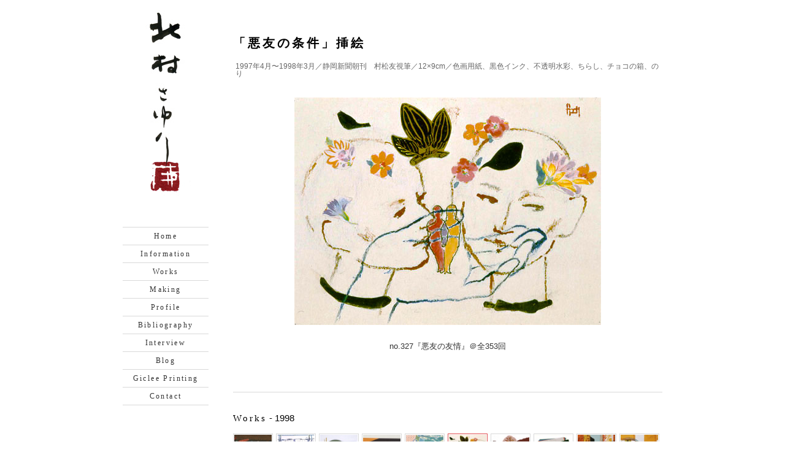

--- FILE ---
content_type: text/html; charset=UTF-8
request_url: https://kitamurasayuri.jp/works/%E3%80%8C%E6%82%AA%E5%8F%8B%E3%81%AE%E6%9D%A1%E4%BB%B6%E3%80%8D%E6%8C%BF%E7%B5%B5-8
body_size: 6339
content:
<!DOCTYPE html PUBLIC "-//W3C//DTD XHTML 1.0 Transitional//EN" "http://www.w3.org/TR/xhtml1/DTD/xhtml1-transitional.dtd">
<html xmlns="http://www.w3.org/1999/xhtml">
<head>
<meta http-equiv="Content-Type" content="text/html; charset=UTF-8" />
<meta http-equiv="pragma" content="no-cache" />
<meta http-equiv="cache-control" content="no-cache" />
<meta http-equiv="expires" content="-1" />
<meta http-equiv="imagetoolbar" content="false" />
<meta name="author" content="sparebutton.jp" />
<title>北村さゆり  &raquo; 「悪友の条件」挿絵</title>
<link rel="shortcut icon" href="/favicon.ico" />
<link rel="stylesheet" href="https://kitamurasayuri.jp/wp-content/themes/kitamurasayuri/style.css" type="text/css" media="all" />
<meta name='robots' content='max-image-preview:large' />
	<style>img:is([sizes="auto" i], [sizes^="auto," i]) { contain-intrinsic-size: 3000px 1500px }</style>
	<script type="text/javascript">
/* <![CDATA[ */
window._wpemojiSettings = {"baseUrl":"https:\/\/s.w.org\/images\/core\/emoji\/16.0.1\/72x72\/","ext":".png","svgUrl":"https:\/\/s.w.org\/images\/core\/emoji\/16.0.1\/svg\/","svgExt":".svg","source":{"concatemoji":"https:\/\/kitamurasayuri.jp\/wp-includes\/js\/wp-emoji-release.min.js?ver=6.8.3"}};
/*! This file is auto-generated */
!function(s,n){var o,i,e;function c(e){try{var t={supportTests:e,timestamp:(new Date).valueOf()};sessionStorage.setItem(o,JSON.stringify(t))}catch(e){}}function p(e,t,n){e.clearRect(0,0,e.canvas.width,e.canvas.height),e.fillText(t,0,0);var t=new Uint32Array(e.getImageData(0,0,e.canvas.width,e.canvas.height).data),a=(e.clearRect(0,0,e.canvas.width,e.canvas.height),e.fillText(n,0,0),new Uint32Array(e.getImageData(0,0,e.canvas.width,e.canvas.height).data));return t.every(function(e,t){return e===a[t]})}function u(e,t){e.clearRect(0,0,e.canvas.width,e.canvas.height),e.fillText(t,0,0);for(var n=e.getImageData(16,16,1,1),a=0;a<n.data.length;a++)if(0!==n.data[a])return!1;return!0}function f(e,t,n,a){switch(t){case"flag":return n(e,"\ud83c\udff3\ufe0f\u200d\u26a7\ufe0f","\ud83c\udff3\ufe0f\u200b\u26a7\ufe0f")?!1:!n(e,"\ud83c\udde8\ud83c\uddf6","\ud83c\udde8\u200b\ud83c\uddf6")&&!n(e,"\ud83c\udff4\udb40\udc67\udb40\udc62\udb40\udc65\udb40\udc6e\udb40\udc67\udb40\udc7f","\ud83c\udff4\u200b\udb40\udc67\u200b\udb40\udc62\u200b\udb40\udc65\u200b\udb40\udc6e\u200b\udb40\udc67\u200b\udb40\udc7f");case"emoji":return!a(e,"\ud83e\udedf")}return!1}function g(e,t,n,a){var r="undefined"!=typeof WorkerGlobalScope&&self instanceof WorkerGlobalScope?new OffscreenCanvas(300,150):s.createElement("canvas"),o=r.getContext("2d",{willReadFrequently:!0}),i=(o.textBaseline="top",o.font="600 32px Arial",{});return e.forEach(function(e){i[e]=t(o,e,n,a)}),i}function t(e){var t=s.createElement("script");t.src=e,t.defer=!0,s.head.appendChild(t)}"undefined"!=typeof Promise&&(o="wpEmojiSettingsSupports",i=["flag","emoji"],n.supports={everything:!0,everythingExceptFlag:!0},e=new Promise(function(e){s.addEventListener("DOMContentLoaded",e,{once:!0})}),new Promise(function(t){var n=function(){try{var e=JSON.parse(sessionStorage.getItem(o));if("object"==typeof e&&"number"==typeof e.timestamp&&(new Date).valueOf()<e.timestamp+604800&&"object"==typeof e.supportTests)return e.supportTests}catch(e){}return null}();if(!n){if("undefined"!=typeof Worker&&"undefined"!=typeof OffscreenCanvas&&"undefined"!=typeof URL&&URL.createObjectURL&&"undefined"!=typeof Blob)try{var e="postMessage("+g.toString()+"("+[JSON.stringify(i),f.toString(),p.toString(),u.toString()].join(",")+"));",a=new Blob([e],{type:"text/javascript"}),r=new Worker(URL.createObjectURL(a),{name:"wpTestEmojiSupports"});return void(r.onmessage=function(e){c(n=e.data),r.terminate(),t(n)})}catch(e){}c(n=g(i,f,p,u))}t(n)}).then(function(e){for(var t in e)n.supports[t]=e[t],n.supports.everything=n.supports.everything&&n.supports[t],"flag"!==t&&(n.supports.everythingExceptFlag=n.supports.everythingExceptFlag&&n.supports[t]);n.supports.everythingExceptFlag=n.supports.everythingExceptFlag&&!n.supports.flag,n.DOMReady=!1,n.readyCallback=function(){n.DOMReady=!0}}).then(function(){return e}).then(function(){var e;n.supports.everything||(n.readyCallback(),(e=n.source||{}).concatemoji?t(e.concatemoji):e.wpemoji&&e.twemoji&&(t(e.twemoji),t(e.wpemoji)))}))}((window,document),window._wpemojiSettings);
/* ]]> */
</script>
<style id='wp-emoji-styles-inline-css' type='text/css'>

	img.wp-smiley, img.emoji {
		display: inline !important;
		border: none !important;
		box-shadow: none !important;
		height: 1em !important;
		width: 1em !important;
		margin: 0 0.07em !important;
		vertical-align: -0.1em !important;
		background: none !important;
		padding: 0 !important;
	}
</style>
<link rel='stylesheet' id='wp-block-library-css' href='https://kitamurasayuri.jp/wp-includes/css/dist/block-library/style.min.css?ver=6.8.3' type='text/css' media='all' />
<style id='classic-theme-styles-inline-css' type='text/css'>
/*! This file is auto-generated */
.wp-block-button__link{color:#fff;background-color:#32373c;border-radius:9999px;box-shadow:none;text-decoration:none;padding:calc(.667em + 2px) calc(1.333em + 2px);font-size:1.125em}.wp-block-file__button{background:#32373c;color:#fff;text-decoration:none}
</style>
<style id='global-styles-inline-css' type='text/css'>
:root{--wp--preset--aspect-ratio--square: 1;--wp--preset--aspect-ratio--4-3: 4/3;--wp--preset--aspect-ratio--3-4: 3/4;--wp--preset--aspect-ratio--3-2: 3/2;--wp--preset--aspect-ratio--2-3: 2/3;--wp--preset--aspect-ratio--16-9: 16/9;--wp--preset--aspect-ratio--9-16: 9/16;--wp--preset--color--black: #000000;--wp--preset--color--cyan-bluish-gray: #abb8c3;--wp--preset--color--white: #ffffff;--wp--preset--color--pale-pink: #f78da7;--wp--preset--color--vivid-red: #cf2e2e;--wp--preset--color--luminous-vivid-orange: #ff6900;--wp--preset--color--luminous-vivid-amber: #fcb900;--wp--preset--color--light-green-cyan: #7bdcb5;--wp--preset--color--vivid-green-cyan: #00d084;--wp--preset--color--pale-cyan-blue: #8ed1fc;--wp--preset--color--vivid-cyan-blue: #0693e3;--wp--preset--color--vivid-purple: #9b51e0;--wp--preset--gradient--vivid-cyan-blue-to-vivid-purple: linear-gradient(135deg,rgba(6,147,227,1) 0%,rgb(155,81,224) 100%);--wp--preset--gradient--light-green-cyan-to-vivid-green-cyan: linear-gradient(135deg,rgb(122,220,180) 0%,rgb(0,208,130) 100%);--wp--preset--gradient--luminous-vivid-amber-to-luminous-vivid-orange: linear-gradient(135deg,rgba(252,185,0,1) 0%,rgba(255,105,0,1) 100%);--wp--preset--gradient--luminous-vivid-orange-to-vivid-red: linear-gradient(135deg,rgba(255,105,0,1) 0%,rgb(207,46,46) 100%);--wp--preset--gradient--very-light-gray-to-cyan-bluish-gray: linear-gradient(135deg,rgb(238,238,238) 0%,rgb(169,184,195) 100%);--wp--preset--gradient--cool-to-warm-spectrum: linear-gradient(135deg,rgb(74,234,220) 0%,rgb(151,120,209) 20%,rgb(207,42,186) 40%,rgb(238,44,130) 60%,rgb(251,105,98) 80%,rgb(254,248,76) 100%);--wp--preset--gradient--blush-light-purple: linear-gradient(135deg,rgb(255,206,236) 0%,rgb(152,150,240) 100%);--wp--preset--gradient--blush-bordeaux: linear-gradient(135deg,rgb(254,205,165) 0%,rgb(254,45,45) 50%,rgb(107,0,62) 100%);--wp--preset--gradient--luminous-dusk: linear-gradient(135deg,rgb(255,203,112) 0%,rgb(199,81,192) 50%,rgb(65,88,208) 100%);--wp--preset--gradient--pale-ocean: linear-gradient(135deg,rgb(255,245,203) 0%,rgb(182,227,212) 50%,rgb(51,167,181) 100%);--wp--preset--gradient--electric-grass: linear-gradient(135deg,rgb(202,248,128) 0%,rgb(113,206,126) 100%);--wp--preset--gradient--midnight: linear-gradient(135deg,rgb(2,3,129) 0%,rgb(40,116,252) 100%);--wp--preset--font-size--small: 13px;--wp--preset--font-size--medium: 20px;--wp--preset--font-size--large: 36px;--wp--preset--font-size--x-large: 42px;--wp--preset--spacing--20: 0.44rem;--wp--preset--spacing--30: 0.67rem;--wp--preset--spacing--40: 1rem;--wp--preset--spacing--50: 1.5rem;--wp--preset--spacing--60: 2.25rem;--wp--preset--spacing--70: 3.38rem;--wp--preset--spacing--80: 5.06rem;--wp--preset--shadow--natural: 6px 6px 9px rgba(0, 0, 0, 0.2);--wp--preset--shadow--deep: 12px 12px 50px rgba(0, 0, 0, 0.4);--wp--preset--shadow--sharp: 6px 6px 0px rgba(0, 0, 0, 0.2);--wp--preset--shadow--outlined: 6px 6px 0px -3px rgba(255, 255, 255, 1), 6px 6px rgba(0, 0, 0, 1);--wp--preset--shadow--crisp: 6px 6px 0px rgba(0, 0, 0, 1);}:where(.is-layout-flex){gap: 0.5em;}:where(.is-layout-grid){gap: 0.5em;}body .is-layout-flex{display: flex;}.is-layout-flex{flex-wrap: wrap;align-items: center;}.is-layout-flex > :is(*, div){margin: 0;}body .is-layout-grid{display: grid;}.is-layout-grid > :is(*, div){margin: 0;}:where(.wp-block-columns.is-layout-flex){gap: 2em;}:where(.wp-block-columns.is-layout-grid){gap: 2em;}:where(.wp-block-post-template.is-layout-flex){gap: 1.25em;}:where(.wp-block-post-template.is-layout-grid){gap: 1.25em;}.has-black-color{color: var(--wp--preset--color--black) !important;}.has-cyan-bluish-gray-color{color: var(--wp--preset--color--cyan-bluish-gray) !important;}.has-white-color{color: var(--wp--preset--color--white) !important;}.has-pale-pink-color{color: var(--wp--preset--color--pale-pink) !important;}.has-vivid-red-color{color: var(--wp--preset--color--vivid-red) !important;}.has-luminous-vivid-orange-color{color: var(--wp--preset--color--luminous-vivid-orange) !important;}.has-luminous-vivid-amber-color{color: var(--wp--preset--color--luminous-vivid-amber) !important;}.has-light-green-cyan-color{color: var(--wp--preset--color--light-green-cyan) !important;}.has-vivid-green-cyan-color{color: var(--wp--preset--color--vivid-green-cyan) !important;}.has-pale-cyan-blue-color{color: var(--wp--preset--color--pale-cyan-blue) !important;}.has-vivid-cyan-blue-color{color: var(--wp--preset--color--vivid-cyan-blue) !important;}.has-vivid-purple-color{color: var(--wp--preset--color--vivid-purple) !important;}.has-black-background-color{background-color: var(--wp--preset--color--black) !important;}.has-cyan-bluish-gray-background-color{background-color: var(--wp--preset--color--cyan-bluish-gray) !important;}.has-white-background-color{background-color: var(--wp--preset--color--white) !important;}.has-pale-pink-background-color{background-color: var(--wp--preset--color--pale-pink) !important;}.has-vivid-red-background-color{background-color: var(--wp--preset--color--vivid-red) !important;}.has-luminous-vivid-orange-background-color{background-color: var(--wp--preset--color--luminous-vivid-orange) !important;}.has-luminous-vivid-amber-background-color{background-color: var(--wp--preset--color--luminous-vivid-amber) !important;}.has-light-green-cyan-background-color{background-color: var(--wp--preset--color--light-green-cyan) !important;}.has-vivid-green-cyan-background-color{background-color: var(--wp--preset--color--vivid-green-cyan) !important;}.has-pale-cyan-blue-background-color{background-color: var(--wp--preset--color--pale-cyan-blue) !important;}.has-vivid-cyan-blue-background-color{background-color: var(--wp--preset--color--vivid-cyan-blue) !important;}.has-vivid-purple-background-color{background-color: var(--wp--preset--color--vivid-purple) !important;}.has-black-border-color{border-color: var(--wp--preset--color--black) !important;}.has-cyan-bluish-gray-border-color{border-color: var(--wp--preset--color--cyan-bluish-gray) !important;}.has-white-border-color{border-color: var(--wp--preset--color--white) !important;}.has-pale-pink-border-color{border-color: var(--wp--preset--color--pale-pink) !important;}.has-vivid-red-border-color{border-color: var(--wp--preset--color--vivid-red) !important;}.has-luminous-vivid-orange-border-color{border-color: var(--wp--preset--color--luminous-vivid-orange) !important;}.has-luminous-vivid-amber-border-color{border-color: var(--wp--preset--color--luminous-vivid-amber) !important;}.has-light-green-cyan-border-color{border-color: var(--wp--preset--color--light-green-cyan) !important;}.has-vivid-green-cyan-border-color{border-color: var(--wp--preset--color--vivid-green-cyan) !important;}.has-pale-cyan-blue-border-color{border-color: var(--wp--preset--color--pale-cyan-blue) !important;}.has-vivid-cyan-blue-border-color{border-color: var(--wp--preset--color--vivid-cyan-blue) !important;}.has-vivid-purple-border-color{border-color: var(--wp--preset--color--vivid-purple) !important;}.has-vivid-cyan-blue-to-vivid-purple-gradient-background{background: var(--wp--preset--gradient--vivid-cyan-blue-to-vivid-purple) !important;}.has-light-green-cyan-to-vivid-green-cyan-gradient-background{background: var(--wp--preset--gradient--light-green-cyan-to-vivid-green-cyan) !important;}.has-luminous-vivid-amber-to-luminous-vivid-orange-gradient-background{background: var(--wp--preset--gradient--luminous-vivid-amber-to-luminous-vivid-orange) !important;}.has-luminous-vivid-orange-to-vivid-red-gradient-background{background: var(--wp--preset--gradient--luminous-vivid-orange-to-vivid-red) !important;}.has-very-light-gray-to-cyan-bluish-gray-gradient-background{background: var(--wp--preset--gradient--very-light-gray-to-cyan-bluish-gray) !important;}.has-cool-to-warm-spectrum-gradient-background{background: var(--wp--preset--gradient--cool-to-warm-spectrum) !important;}.has-blush-light-purple-gradient-background{background: var(--wp--preset--gradient--blush-light-purple) !important;}.has-blush-bordeaux-gradient-background{background: var(--wp--preset--gradient--blush-bordeaux) !important;}.has-luminous-dusk-gradient-background{background: var(--wp--preset--gradient--luminous-dusk) !important;}.has-pale-ocean-gradient-background{background: var(--wp--preset--gradient--pale-ocean) !important;}.has-electric-grass-gradient-background{background: var(--wp--preset--gradient--electric-grass) !important;}.has-midnight-gradient-background{background: var(--wp--preset--gradient--midnight) !important;}.has-small-font-size{font-size: var(--wp--preset--font-size--small) !important;}.has-medium-font-size{font-size: var(--wp--preset--font-size--medium) !important;}.has-large-font-size{font-size: var(--wp--preset--font-size--large) !important;}.has-x-large-font-size{font-size: var(--wp--preset--font-size--x-large) !important;}
:where(.wp-block-post-template.is-layout-flex){gap: 1.25em;}:where(.wp-block-post-template.is-layout-grid){gap: 1.25em;}
:where(.wp-block-columns.is-layout-flex){gap: 2em;}:where(.wp-block-columns.is-layout-grid){gap: 2em;}
:root :where(.wp-block-pullquote){font-size: 1.5em;line-height: 1.6;}
</style>
<script type="text/javascript" src="https://ajax.googleapis.com/ajax/libs/prototype/1.7.1.0/prototype.js?ver=1.7.1" id="prototype-js"></script>
<script type="text/javascript" src="https://ajax.googleapis.com/ajax/libs/scriptaculous/1.9.0/scriptaculous.js?ver=1.9.0" id="scriptaculous-root-js"></script>
<script type="text/javascript" src="https://ajax.googleapis.com/ajax/libs/scriptaculous/1.9.0/effects.js?ver=1.9.0" id="scriptaculous-effects-js"></script>
<script type="text/javascript" src="http://kitamurasayuri.jp/wp-content/plugins/lightbox-2/lightbox.js?ver=1.8" id="lightbox-js"></script>
<script type="text/javascript" src="https://kitamurasayuri.jp/wp-includes/js/jquery/jquery.min.js?ver=3.7.1" id="jquery-core-js"></script>
<script type="text/javascript" src="https://kitamurasayuri.jp/wp-includes/js/jquery/jquery-migrate.min.js?ver=3.4.1" id="jquery-migrate-js"></script>
<script type="text/javascript" src="https://kitamurasayuri.jp/wp-content/themes/kitamurasayuri/script.js?ver=1.0" id="myscript-js"></script>
<link rel="https://api.w.org/" href="https://kitamurasayuri.jp/wp-json/" /><link rel="alternate" title="JSON" type="application/json" href="https://kitamurasayuri.jp/wp-json/wp/v2/posts/1107" /><link rel="EditURI" type="application/rsd+xml" title="RSD" href="https://kitamurasayuri.jp/xmlrpc.php?rsd" />
<meta name="generator" content="WordPress 6.8.3" />
<link rel="canonical" href="https://kitamurasayuri.jp/works/%e3%80%8c%e6%82%aa%e5%8f%8b%e3%81%ae%e6%9d%a1%e4%bb%b6%e3%80%8d%e6%8c%bf%e7%b5%b5-8" />
<link rel='shortlink' href='https://kitamurasayuri.jp/?p=1107' />
<link rel="alternate" title="oEmbed (JSON)" type="application/json+oembed" href="https://kitamurasayuri.jp/wp-json/oembed/1.0/embed?url=https%3A%2F%2Fkitamurasayuri.jp%2Fworks%2F%25e3%2580%258c%25e6%2582%25aa%25e5%258f%258b%25e3%2581%25ae%25e6%259d%25a1%25e4%25bb%25b6%25e3%2580%258d%25e6%258c%25bf%25e7%25b5%25b5-8" />
<link rel="alternate" title="oEmbed (XML)" type="text/xml+oembed" href="https://kitamurasayuri.jp/wp-json/oembed/1.0/embed?url=https%3A%2F%2Fkitamurasayuri.jp%2Fworks%2F%25e3%2580%258c%25e6%2582%25aa%25e5%258f%258b%25e3%2581%25ae%25e6%259d%25a1%25e4%25bb%25b6%25e3%2580%258d%25e6%258c%25bf%25e7%25b5%25b5-8&#038;format=xml" />

	<!-- begin lightbox scripts -->
	<script type="text/javascript">
    //<![CDATA[
    document.write('<link rel="stylesheet" href="http://kitamurasayuri.jp/wp-content/plugins/lightbox-2/Themes/White/lightbox.css" type="text/css" media="screen" />');
    //]]>
    </script>
	<!-- end lightbox scripts -->
</head>
<body class="single works">

<div id="page">

<div id="sidebar">

<div id="header">
<h1><a href="https://kitamurasayuri.jp" title="北村さゆり"><img src="https://kitamurasayuri.jp/wp-content/themes/kitamurasayuri/images/sign_kitamurasayuri.jpg" alt="北村さゆり" /></a></h1>
</div>

<div id="menu">
<div id="slider">
<div class="menu-%e3%83%a1%e3%82%a4%e3%83%b3%e3%83%a1%e3%83%8b%e3%83%a5%e3%83%bc-container"><ul id="menu-%e3%83%a1%e3%82%a4%e3%83%b3%e3%83%a1%e3%83%8b%e3%83%a5%e3%83%bc" class="menu"><li id="menu-item-12088" class="menu-item menu-item-type-custom menu-item-object-custom menu-item-home menu-item-12088"><a href="http://kitamurasayuri.jp/">Home</a></li>
<li id="menu-item-12078" class="menu-item menu-item-type-taxonomy menu-item-object-category menu-item-12078"><a href="https://kitamurasayuri.jp/category/information">Information</a></li>
<li id="menu-item-12079" class="menu-item menu-item-type-taxonomy menu-item-object-category current-post-ancestor current-menu-parent current-post-parent menu-item-12079"><a href="https://kitamurasayuri.jp/category/works">Works</a></li>
<li id="menu-item-12081" class="menu-item menu-item-type-post_type menu-item-object-page menu-item-12081"><a href="https://kitamurasayuri.jp/making">Making</a></li>
<li id="menu-item-12084" class="menu-item menu-item-type-post_type menu-item-object-page menu-item-12084"><a href="https://kitamurasayuri.jp/profile">Profile</a></li>
<li id="menu-item-12083" class="menu-item menu-item-type-post_type menu-item-object-page menu-item-12083"><a href="https://kitamurasayuri.jp/book-waorks">Bibliography</a></li>
<li id="menu-item-12085" class="menu-item menu-item-type-post_type menu-item-object-page menu-item-12085"><a href="https://kitamurasayuri.jp/interview">Interview</a></li>
<li id="menu-item-12080" class="menu-item menu-item-type-taxonomy menu-item-object-category menu-item-12080"><a href="https://kitamurasayuri.jp/category/blog">Blog</a></li>
<li id="menu-item-12401" class="menu-item menu-item-type-taxonomy menu-item-object-category menu-item-12401"><a href="https://kitamurasayuri.jp/category/giclee-printing">Giclee Printing</a></li>
<li id="menu-item-12086" class="menu-item menu-item-type-post_type menu-item-object-page menu-item-12086"><a href="https://kitamurasayuri.jp/contact">Contact</a></li>
</ul></div></div></div>
</div>


<div id="content">



<h2 style="margin-bottom:15px;">「悪友の条件」挿絵</h2>
<div class="caption">1997年4月〜1998年3月／静岡新聞朝刊　村松友視筆／12×9cm／色画用紙、黒色インク、不透明水彩、ちらし、チョコの箱、のり</div>
<div class="post-1107 post type-post status-publish format-standard hentry category-works tag-15" id="post-1107" style="padding-bottom:50px;">
<div class="entry"><p style="text-align: center;">
<p style="text-align: center;"><a href="http://kitamurasayuri.jp/wp-content/uploads/1998/02/akuyu-no-yujo.jpg" rel="lightbox[1107]"><img fetchpriority="high" decoding="async" class="alignnone size-full wp-image-1933" title="akuyu-no-yujo" src="http://kitamurasayuri.jp/wp-content/uploads/1998/02/akuyu-no-yujo.jpg" alt="akuyu-no-yujo" width="500" height="371" srcset="https://kitamurasayuri.jp/wp-content/uploads/1998/02/akuyu-no-yujo.jpg 500w, https://kitamurasayuri.jp/wp-content/uploads/1998/02/akuyu-no-yujo-300x222.jpg 300w" sizes="(max-width: 500px) 100vw, 500px" /></a><br />
<span id="more-1107"></span><br />
no.327『悪友の友情』＠全353回</p>
</div>
</div>







<div class="post">
<h3><span class="serif" style="letter-spacing: 0.2em;">Works</span> - 1998</h3>
<div class="thums">

<div id="post-1069" class="thum"><a href="https://kitamurasayuri.jp/works/%e5%8d%93%e4%b8%8a" rel="bookmark" title="卓上"><img src="http://kitamurasayuri.jp/wp-content/uploads/2009/10/takujo-f4-98-150x150.jpg" width="61" height="61" alt="卓上"></a></div>




<div id="post-350" class="thum"><a href="https://kitamurasayuri.jp/works/%e9%a2%a8%e3%81%8c%e6%b8%a1%e3%82%8b-1998" rel="bookmark" title="風が渡る"><img src="http://kitamurasayuri.jp/wp-content/uploads/2009/10/kaze-ga-wataru-150x150.jpg" width="61" height="61" alt="風が渡る"></a></div>




<div id="post-368" class="thum"><a href="https://kitamurasayuri.jp/works/%e3%80%8c%e5%a5%87%e5%a4%a9%e7%83%88%e3%81%aa%e5%ba%97%e3%80%8d%e6%8c%bf%e7%b5%b5%ef%bc%86%e3%82%ab%e3%83%90%e3%83%bc%e5%8e%9f%e7%94%bb" rel="bookmark" title="「奇天烈な店」挿絵"><img src="http://kitamurasayuri.jp/wp-content/uploads/1998/08/ayu-no-tamagozoumen-150x150.jpg" width="61" height="61" alt="「奇天烈な店」挿絵"></a></div>




<div id="post-364" class="thum"><a href="https://kitamurasayuri.jp/works/%e3%80%8c%e5%a5%87%e5%a4%a9%e7%83%88%e3%81%aa%e5%ba%97%e3%80%8d%e6%8c%bf%e7%b5%b5%e3%80%8e%e3%81%97%e3%82%93%e3%81%93%e3%81%ae%e3%81%ab%e3%81%8e%e3%82%8a%e3%80%8f" rel="bookmark" title="「奇天烈な店」挿絵"><img src="http://kitamurasayuri.jp/wp-content/uploads/2009/10/shinko-150x150.jpg" width="61" height="61" alt="「奇天烈な店」挿絵"></a></div>




<div id="post-1714" class="thum"><a href="https://kitamurasayuri.jp/works/%e9%a2%a8%e3%81%ab%e3%82%86%e3%82%89%e3%82%81%e3%81%8f" rel="bookmark" title="風にゆらめく"><img src="http://kitamurasayuri.jp/wp-content/uploads/2009/11/kaze-ni-yurameku-150x150.jpg" width="61" height="61" alt="風にゆらめく"></a></div>




<div id="post-1107" class="thum"><a href="https://kitamurasayuri.jp/works/%e3%80%8c%e6%82%aa%e5%8f%8b%e3%81%ae%e6%9d%a1%e4%bb%b6%e3%80%8d%e6%8c%bf%e7%b5%b5-8" rel="bookmark" title="「悪友の条件」挿絵" class="active"><img src="http://kitamurasayuri.jp/wp-content/uploads/1998/02/akuyu-no-yujo-150x150.jpg" width="61" height="61" alt="「悪友の条件」挿絵"></a></div>




<div id="post-1103" class="thum"><a href="https://kitamurasayuri.jp/works/%e3%80%8c%e6%82%aa%e5%8f%8b%e3%81%ae%e6%9d%a1%e4%bb%b6%e3%80%8d%e6%8c%bf%e7%b5%b5-7" rel="bookmark" title="「悪友の条件」挿絵"><img src="http://kitamurasayuri.jp/wp-content/uploads/2009/10/karappo-no-kimochi-150x150.jpg" width="61" height="61" alt="「悪友の条件」挿絵"></a></div>




<div id="post-1787" class="thum"><a href="https://kitamurasayuri.jp/works/%e3%80%8c%e5%a5%87%e5%a4%a9%e7%83%88%e3%81%aa%e5%ba%97%e3%80%8d%e6%8c%bf%e7%b5%b5" rel="bookmark" title="「奇天烈な店」挿絵"><img src="http://kitamurasayuri.jp/wp-content/uploads/1998/02/kitereru-na-sushi-150x150.jpg" width="61" height="61" alt="「奇天烈な店」挿絵"></a></div>




<div id="post-1095" class="thum"><a href="https://kitamurasayuri.jp/works/%e3%80%8c%e6%82%aa%e5%8f%8b%e3%81%ae%e6%9d%a1%e4%bb%b6%e3%80%8d%e6%8c%bf%e7%b5%b5-6" rel="bookmark" title="「悪友の条件」挿絵"><img src="http://kitamurasayuri.jp/wp-content/uploads/2009/10/minna-usokusai-150x150.jpg" width="61" height="61" alt="「悪友の条件」挿絵"></a></div>




<div id="post-1091" class="thum"><a href="https://kitamurasayuri.jp/works/%e3%80%8c%e6%82%aa%e5%8f%8b%e3%81%ae%e6%9d%a1%e4%bb%b6%e3%80%8d%e6%8c%bf%e7%b5%b5-5" rel="bookmark" title="「悪友の条件」挿絵"><img src="http://kitamurasayuri.jp/wp-content/uploads/2009/10/uso-no-namidatsubo-150x150.jpg" width="61" height="61" alt="「悪友の条件」挿絵"></a></div>




<div id="post-1782" class="thum"><a href="https://kitamurasayuri.jp/works/%e3%82%8f%e3%81%95%e3%81%b3" rel="bookmark" title="「奇天烈な店」挿絵"><img src="http://kitamurasayuri.jp/wp-content/uploads/1998/01/wasabi-150x150.jpg" width="61" height="61" alt="「奇天烈な店」挿絵"></a></div>


</div></div>

<div class="navigation"><a href="/category/works#1998">&laquo; Works一覧へ</a></div>


</div>

<script type="speculationrules">
{"prefetch":[{"source":"document","where":{"and":[{"href_matches":"\/*"},{"not":{"href_matches":["\/wp-*.php","\/wp-admin\/*","\/wp-content\/uploads\/*","\/wp-content\/*","\/wp-content\/plugins\/*","\/wp-content\/themes\/kitamurasayuri\/*","\/*\\?(.+)"]}},{"not":{"selector_matches":"a[rel~=\"nofollow\"]"}},{"not":{"selector_matches":".no-prefetch, .no-prefetch a"}}]},"eagerness":"conservative"}]}
</script>
</div>

<div id="footer">Copyright &copy; KITAMURA Sayuri. All rights reserved.</div>

<script type="text/javascript">
var gaJsHost = (("https:" == document.location.protocol) ? "https://ssl." : "http://www.");
document.write(unescape("%3Cscript src='" + gaJsHost + "google-analytics.com/ga.js' type='text/javascript'%3E%3C/script%3E"));
</script>
<script type="text/javascript">
try {
var pageTracker = _gat._getTracker("UA-9634596-1");
pageTracker._trackPageview();
} catch(err) {}</script>


</body>
</html>


--- FILE ---
content_type: text/css
request_url: https://kitamurasayuri.jp/wp-content/themes/kitamurasayuri/style.css
body_size: 1619
content:
@charset "utf-8";
/*
Theme Name: kitamurasayuri
Theme URI: http://kitamurasayuri.jp/
Description: kitamurasayuri.jp
Version: 1.0
Author: SPAREBUTTON
Author URI: http://sparebutton.jp/
Tags:

*/
body {
	font-size: 80%;
	font-family: sans-serif;
	color: #333;
	background-color: #FFFFFF;
	margin: 0;
	padding: 0;
	line-height: 1.8em;
	position: relative;
	text-align: center;
}
h1 {
	margin: 0px;
}
h2 {
	text-align: left;
	font-size: 20px;
	line-height: 1em;
	color: #000;
	font-weight: bold;
	margin-top: 35px;
	margin-bottom: 50px;
	letter-spacing: 0.2em;
	font-family: "ＭＳ Ｐ明朝", "MS PMincho", "ヒラギノ明朝 Pro W3", "Hiragino Mincho Pro", serif;
}
h3 {
	font-size: 120%;
	line-height: 1.5em;
	font-weight: normal;
	color: #000;
	padding-top: 10px;
	padding-bottom: 7px;
	margin: 0px;
}
img { border:0; }
a { text-decoration: none; }
a:link, a:visited {
	color: #E05153;
}
h2 a:link, h2 a:visited { color:#000; }
h2 .edit a:link, h2 .edit a:visited {
	color:#E05153;
}
a:hover, h2 a:hover, h2 .edit a:hover { color:#F99; }
#page {
	width: 880px;
	margin-right: auto;
	margin-left: auto;
	overflow: hidden;
}
#sidebar {
	width: 140px;
	position: relative;
	display: inline;
	float: left;
}
#header {
	margin-bottom: 40px;
}
#menu {
	width: 140px;
	position: relative;
	text-align: left;
}
#slider {
	width: 140px;
	position: relative;
	text-align: center;
}
#menu ul {
	margin: 0;
	padding: 0;
	list-style-type: none;
	border-bottom-width: 1px;
	border-bottom-style: solid;
	border-bottom-color: #D9D9D9;
}
#menu li {
	border-top-width: 1px;
	border-top-style: solid;
	border-top-color: #D9D9D9;
	padding-top: 4px;
	padding-bottom: 4px;

}
#menu li a {
	font-size: 12px;
	line-height: 12px;
	text-decoration: none;
	letter-spacing: 0.2em;
	font-family: "ＭＳ Ｐ明朝", "MS PMincho", "ヒラギノ明朝 Pro W3", "Hiragino Mincho Pro", serif;
	display: block;
	padding-top: 4px;
	padding-bottom: 4px;

}
#menu li a:link, #menu li a:visited {
	color: #333;
}
#menu li a:hover {
	color: #F99;
}
.home li#home a:link, .home li#home a:visited,
.information li#information a:link, .information li#information a:visited,
.profile li#profile a:link, .profile li#profile a:visited,
.works li#works a:link, .works li#works a:visited,
.making li#making a:link, .making li#making a:visited,
.bibliography li#bibliography a:link, .bibliography li#bibliography a:visited,
.interview li#interview a:link, .interview li#interview a:visited,
.interview_en li#interview a:link, .interview_en li#interview a:visited,
.contact li#contact a:link, .contact li#contact a:visited,
.current-menu-item a, .current_page_item a {
	color: #E05153!important;
	font-weight: bold;
}

#content {
	width: 700px;
	float: right;
	text-align: left;
	display: inline;
	position: relative;
	padding-top: 25px;
}
.home #content {
	padding-top: 0px;
}
#information_list {
}
#information_list .entry p {
	margin-bottom: 0px;
}
#footer {
	text-align: right;
	width: 880px;
	margin-right: auto;
	margin-left: auto;
	margin-top: 30px;
	color: #999;
	font-size: 11px;
	margin-bottom: 15px;
}
.home #mainview p {
	margin: 0px;
}
.date {
	color: #29B4D7;
	font-size: 85%;
	text-align: right;
}
.entry {
	width: 100%;
	overflow: hidden;
}
.entry a {
	text-decoration: underline;
}
.caption {
	font-size: 12px;
	line-height: 1em;
	padding-top: 0.6em;
	color: #666;
	padding-left: 0.3em;
}
.home .caption { text-align: right; }
.navigation {
	margin-top: 16px;
	font-size: 90%;
	overflow: hidden;
	width: 100%;
}
#content .post, #content .page {
	margin-top: 20px;
	padding-bottom: 10px;
}
#content .post {
	border-bottom-width: 1px;
	border-bottom-style: solid;
	border-bottom-color: #D9D9D9;
}
#tags {
	overflow: hidden;
	width: 100%;
	margin-bottom: 50px;
}
#tags a {
	float: left;
	border-bottom-width: 1px;
	border-bottom-style: solid;
	border-bottom-color: #d9d9d9;
	padding-right: 10px;
	padding-left: 10px;
	display: inline;
	font-size: 11px;
	line-height: 1.8em;
	-moz-border-radius-topleft: 5px; -moz-border-radius-topright: 5px;
	-khtml-border-radius-topleft: 5px; -khtml-border-radius-topright: 5px;
	-webkit-border-top-left-radius: 5px; -webkit-border-top-right-radius: 5px;
	border-top-left-radius: 5px; border-top-right-radius: 5px;
}
#tags a:link, #tags a:visited {
	color: #666;
}
#tags a:hover {
	color: #F99;	
}
#tags a.active {
	border-top-width: 1px;
	border-right-width: 1px;
	border-left-width: 1px;
	border-top-style: solid;
	border-right-style: solid;
	border-bottom-style: none;
	border-left-style: solid;
	border-top-color: #d9d9d9;
	border-right-color: #d9d9d9;
	border-left-color: #d9d9d9;
	font-weight: bold;
}
#tags a:link.active, #tags a:visited.active {
	color: #E05153;
}
.thums {
	width: 100%;
	margin-top: 7px;
	overflow: hidden;
	padding-bottom: 7px;
}
.thum {
	display: inline;
	float: left;
}
.thum a {
	display: inline;
	padding: 1px;
	float: left;
	margin-right: 5px;
	margin-bottom: 5px;
	border: 1px solid #D9D9D9;
}
.thum a:link, .thum a:visited {
	border-color: #D9D9D9;
}
.thum a:hover {
	border-color: #F99;
}
.thum a.active {
	border-color:#E05153;
}
.edit {
	font-size: 11px;
	line-height: 1em;
	color: #CCC;
	letter-spacing: 0px;
	font-family: sans-serif;
	font-weight: normal;
}

.blue {
	color: #29B4D7;
}
/* Captions */
.aligncenter,
div.aligncenter {
	display: block;
	margin-left: auto;
	margin-right: auto;
}

.wp-caption {
	border: 1px solid #ddd;
	text-align: center;
	background-color: #fff;
	padding-top: 4px;
	margin: 10px;
	-moz-border-radius: 3px;
	-khtml-border-radius: 3px;
	-webkit-border-radius: 3px;
	border-radius: 3px;
}

.wp-caption img {
	margin: 0;
	padding: 0;
	border: 0 none;
}

.wp-caption p.wp-caption-text {
	font-size: 11px;
	line-height: 17px;
	padding: 0 4px 5px;
	margin: 0;
	color: #666;
}
/* End captions */

img.centered {
	display: block;
	margin-left: auto;
	margin-right: auto;
	}

img.alignright {
	padding: 4px;
	margin: 0 0 2px 7px;
	display: inline;
	}

img.alignleft {
	padding: 4px;
	margin: 0 7px 2px 0;
	display: inline;
	}

.alignright {
	float: right;
	display: inline;
	margin-right: 0px;
	}

.alignleft {
	float: left;
	display: inline;
	margin-left: 0px;
	}
.alignouter {
	width: 100%;
	overflow: hidden;
}
	
.center {
	text-align: center;
	}

.hidden {
	display: none;
	}
.serif {
	font-family: "ＭＳ Ｐ明朝", "MS PMincho", "ヒラギノ明朝 Pro W3", "Hiragino Mincho Pro", serif;
}
